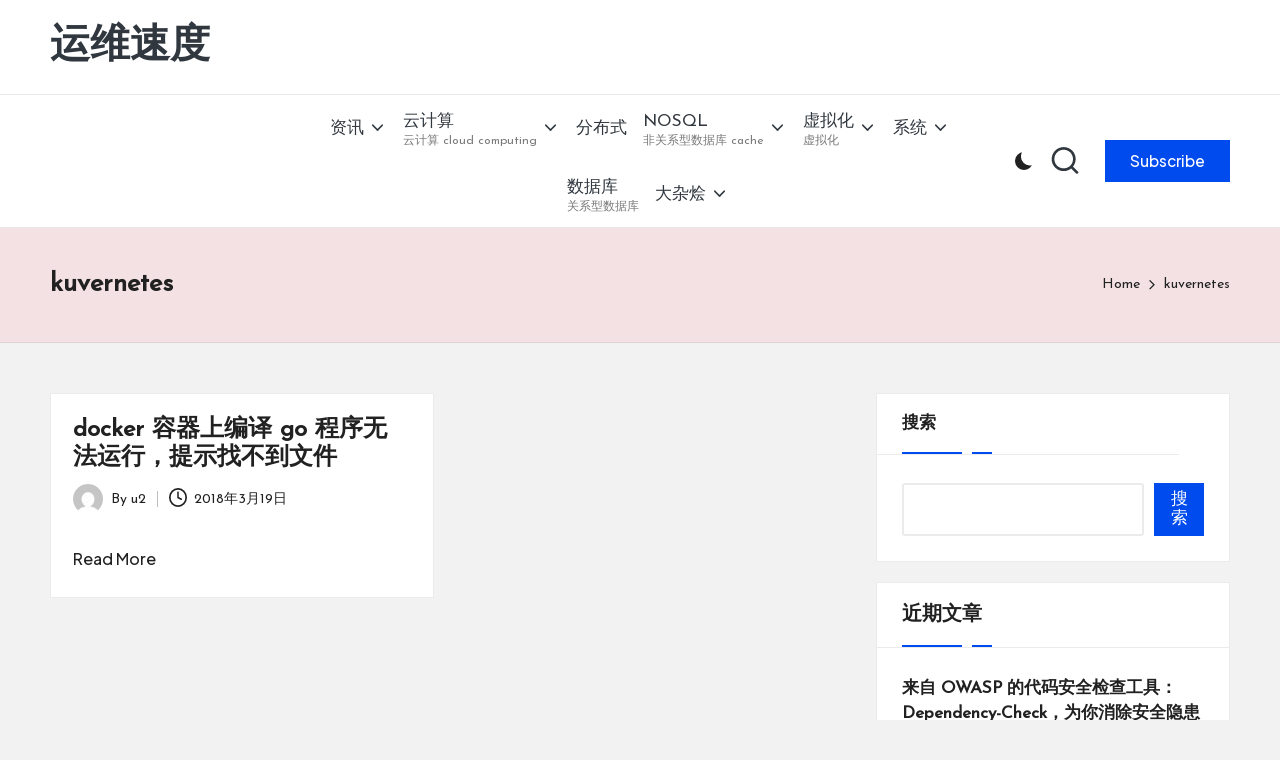

--- FILE ---
content_type: text/html; charset=UTF-8
request_url: https://sudops.com/tag/kuvernetes
body_size: 12201
content:

<!DOCTYPE html>
<html lang="zh-CN" itemscope itemtype="http://schema.org/Article" >
<head>
	<meta charset="UTF-8">
	<link rel="profile" href="http://gmpg.org/xfn/11">
	<title>kuvernetes &#8211; 运维速度</title>
<meta name='robots' content='max-image-preview:large' />
<meta name="viewport" content="width=device-width, initial-scale=1"><link rel='dns-prefetch' href='//fonts.googleapis.com' />
<link rel="alternate" type="application/rss+xml" title="运维速度 &raquo; Feed" href="https://sudops.com/feed" />
<link rel="alternate" type="application/rss+xml" title="运维速度 &raquo; 评论Feed" href="https://sudops.com/comments/feed" />
<link rel="alternate" type="application/rss+xml" title="运维速度 &raquo; kuvernetes标签Feed" href="https://sudops.com/tag/kuvernetes/feed" />
<script>
window._wpemojiSettings = {"baseUrl":"https:\/\/s.w.org\/images\/core\/emoji\/14.0.0\/72x72\/","ext":".png","svgUrl":"https:\/\/s.w.org\/images\/core\/emoji\/14.0.0\/svg\/","svgExt":".svg","source":{"concatemoji":"https:\/\/sudops.com\/wp-includes\/js\/wp-emoji-release.min.js?ver=6.4.2"}};
/*! This file is auto-generated */
!function(i,n){var o,s,e;function c(e){try{var t={supportTests:e,timestamp:(new Date).valueOf()};sessionStorage.setItem(o,JSON.stringify(t))}catch(e){}}function p(e,t,n){e.clearRect(0,0,e.canvas.width,e.canvas.height),e.fillText(t,0,0);var t=new Uint32Array(e.getImageData(0,0,e.canvas.width,e.canvas.height).data),r=(e.clearRect(0,0,e.canvas.width,e.canvas.height),e.fillText(n,0,0),new Uint32Array(e.getImageData(0,0,e.canvas.width,e.canvas.height).data));return t.every(function(e,t){return e===r[t]})}function u(e,t,n){switch(t){case"flag":return n(e,"\ud83c\udff3\ufe0f\u200d\u26a7\ufe0f","\ud83c\udff3\ufe0f\u200b\u26a7\ufe0f")?!1:!n(e,"\ud83c\uddfa\ud83c\uddf3","\ud83c\uddfa\u200b\ud83c\uddf3")&&!n(e,"\ud83c\udff4\udb40\udc67\udb40\udc62\udb40\udc65\udb40\udc6e\udb40\udc67\udb40\udc7f","\ud83c\udff4\u200b\udb40\udc67\u200b\udb40\udc62\u200b\udb40\udc65\u200b\udb40\udc6e\u200b\udb40\udc67\u200b\udb40\udc7f");case"emoji":return!n(e,"\ud83e\udef1\ud83c\udffb\u200d\ud83e\udef2\ud83c\udfff","\ud83e\udef1\ud83c\udffb\u200b\ud83e\udef2\ud83c\udfff")}return!1}function f(e,t,n){var r="undefined"!=typeof WorkerGlobalScope&&self instanceof WorkerGlobalScope?new OffscreenCanvas(300,150):i.createElement("canvas"),a=r.getContext("2d",{willReadFrequently:!0}),o=(a.textBaseline="top",a.font="600 32px Arial",{});return e.forEach(function(e){o[e]=t(a,e,n)}),o}function t(e){var t=i.createElement("script");t.src=e,t.defer=!0,i.head.appendChild(t)}"undefined"!=typeof Promise&&(o="wpEmojiSettingsSupports",s=["flag","emoji"],n.supports={everything:!0,everythingExceptFlag:!0},e=new Promise(function(e){i.addEventListener("DOMContentLoaded",e,{once:!0})}),new Promise(function(t){var n=function(){try{var e=JSON.parse(sessionStorage.getItem(o));if("object"==typeof e&&"number"==typeof e.timestamp&&(new Date).valueOf()<e.timestamp+604800&&"object"==typeof e.supportTests)return e.supportTests}catch(e){}return null}();if(!n){if("undefined"!=typeof Worker&&"undefined"!=typeof OffscreenCanvas&&"undefined"!=typeof URL&&URL.createObjectURL&&"undefined"!=typeof Blob)try{var e="postMessage("+f.toString()+"("+[JSON.stringify(s),u.toString(),p.toString()].join(",")+"));",r=new Blob([e],{type:"text/javascript"}),a=new Worker(URL.createObjectURL(r),{name:"wpTestEmojiSupports"});return void(a.onmessage=function(e){c(n=e.data),a.terminate(),t(n)})}catch(e){}c(n=f(s,u,p))}t(n)}).then(function(e){for(var t in e)n.supports[t]=e[t],n.supports.everything=n.supports.everything&&n.supports[t],"flag"!==t&&(n.supports.everythingExceptFlag=n.supports.everythingExceptFlag&&n.supports[t]);n.supports.everythingExceptFlag=n.supports.everythingExceptFlag&&!n.supports.flag,n.DOMReady=!1,n.readyCallback=function(){n.DOMReady=!0}}).then(function(){return e}).then(function(){var e;n.supports.everything||(n.readyCallback(),(e=n.source||{}).concatemoji?t(e.concatemoji):e.wpemoji&&e.twemoji&&(t(e.twemoji),t(e.wpemoji)))}))}((window,document),window._wpemojiSettings);
</script>
<style id='wp-emoji-styles-inline-css'>

	img.wp-smiley, img.emoji {
		display: inline !important;
		border: none !important;
		box-shadow: none !important;
		height: 1em !important;
		width: 1em !important;
		margin: 0 0.07em !important;
		vertical-align: -0.1em !important;
		background: none !important;
		padding: 0 !important;
	}
</style>
<link rel='stylesheet' id='wp-block-library-css' href='https://sudops.com/wp-includes/css/dist/block-library/style.min.css?ver=6.4.2' media='all' />
<style id='wp-block-library-theme-inline-css'>
.wp-block-audio figcaption{color:#555;font-size:13px;text-align:center}.is-dark-theme .wp-block-audio figcaption{color:hsla(0,0%,100%,.65)}.wp-block-audio{margin:0 0 1em}.wp-block-code{border:1px solid #ccc;border-radius:4px;font-family:Menlo,Consolas,monaco,monospace;padding:.8em 1em}.wp-block-embed figcaption{color:#555;font-size:13px;text-align:center}.is-dark-theme .wp-block-embed figcaption{color:hsla(0,0%,100%,.65)}.wp-block-embed{margin:0 0 1em}.blocks-gallery-caption{color:#555;font-size:13px;text-align:center}.is-dark-theme .blocks-gallery-caption{color:hsla(0,0%,100%,.65)}.wp-block-image figcaption{color:#555;font-size:13px;text-align:center}.is-dark-theme .wp-block-image figcaption{color:hsla(0,0%,100%,.65)}.wp-block-image{margin:0 0 1em}.wp-block-pullquote{border-bottom:4px solid;border-top:4px solid;color:currentColor;margin-bottom:1.75em}.wp-block-pullquote cite,.wp-block-pullquote footer,.wp-block-pullquote__citation{color:currentColor;font-size:.8125em;font-style:normal;text-transform:uppercase}.wp-block-quote{border-left:.25em solid;margin:0 0 1.75em;padding-left:1em}.wp-block-quote cite,.wp-block-quote footer{color:currentColor;font-size:.8125em;font-style:normal;position:relative}.wp-block-quote.has-text-align-right{border-left:none;border-right:.25em solid;padding-left:0;padding-right:1em}.wp-block-quote.has-text-align-center{border:none;padding-left:0}.wp-block-quote.is-large,.wp-block-quote.is-style-large,.wp-block-quote.is-style-plain{border:none}.wp-block-search .wp-block-search__label{font-weight:700}.wp-block-search__button{border:1px solid #ccc;padding:.375em .625em}:where(.wp-block-group.has-background){padding:1.25em 2.375em}.wp-block-separator.has-css-opacity{opacity:.4}.wp-block-separator{border:none;border-bottom:2px solid;margin-left:auto;margin-right:auto}.wp-block-separator.has-alpha-channel-opacity{opacity:1}.wp-block-separator:not(.is-style-wide):not(.is-style-dots){width:100px}.wp-block-separator.has-background:not(.is-style-dots){border-bottom:none;height:1px}.wp-block-separator.has-background:not(.is-style-wide):not(.is-style-dots){height:2px}.wp-block-table{margin:0 0 1em}.wp-block-table td,.wp-block-table th{word-break:normal}.wp-block-table figcaption{color:#555;font-size:13px;text-align:center}.is-dark-theme .wp-block-table figcaption{color:hsla(0,0%,100%,.65)}.wp-block-video figcaption{color:#555;font-size:13px;text-align:center}.is-dark-theme .wp-block-video figcaption{color:hsla(0,0%,100%,.65)}.wp-block-video{margin:0 0 1em}.wp-block-template-part.has-background{margin-bottom:0;margin-top:0;padding:1.25em 2.375em}
</style>
<style id='classic-theme-styles-inline-css'>
/*! This file is auto-generated */
.wp-block-button__link{color:#fff;background-color:#32373c;border-radius:9999px;box-shadow:none;text-decoration:none;padding:calc(.667em + 2px) calc(1.333em + 2px);font-size:1.125em}.wp-block-file__button{background:#32373c;color:#fff;text-decoration:none}
</style>
<style id='global-styles-inline-css'>
body{--wp--preset--color--black: #000000;--wp--preset--color--cyan-bluish-gray: #abb8c3;--wp--preset--color--white: #ffffff;--wp--preset--color--pale-pink: #f78da7;--wp--preset--color--vivid-red: #cf2e2e;--wp--preset--color--luminous-vivid-orange: #ff6900;--wp--preset--color--luminous-vivid-amber: #fcb900;--wp--preset--color--light-green-cyan: #7bdcb5;--wp--preset--color--vivid-green-cyan: #00d084;--wp--preset--color--pale-cyan-blue: #8ed1fc;--wp--preset--color--vivid-cyan-blue: #0693e3;--wp--preset--color--vivid-purple: #9b51e0;--wp--preset--gradient--vivid-cyan-blue-to-vivid-purple: linear-gradient(135deg,rgba(6,147,227,1) 0%,rgb(155,81,224) 100%);--wp--preset--gradient--light-green-cyan-to-vivid-green-cyan: linear-gradient(135deg,rgb(122,220,180) 0%,rgb(0,208,130) 100%);--wp--preset--gradient--luminous-vivid-amber-to-luminous-vivid-orange: linear-gradient(135deg,rgba(252,185,0,1) 0%,rgba(255,105,0,1) 100%);--wp--preset--gradient--luminous-vivid-orange-to-vivid-red: linear-gradient(135deg,rgba(255,105,0,1) 0%,rgb(207,46,46) 100%);--wp--preset--gradient--very-light-gray-to-cyan-bluish-gray: linear-gradient(135deg,rgb(238,238,238) 0%,rgb(169,184,195) 100%);--wp--preset--gradient--cool-to-warm-spectrum: linear-gradient(135deg,rgb(74,234,220) 0%,rgb(151,120,209) 20%,rgb(207,42,186) 40%,rgb(238,44,130) 60%,rgb(251,105,98) 80%,rgb(254,248,76) 100%);--wp--preset--gradient--blush-light-purple: linear-gradient(135deg,rgb(255,206,236) 0%,rgb(152,150,240) 100%);--wp--preset--gradient--blush-bordeaux: linear-gradient(135deg,rgb(254,205,165) 0%,rgb(254,45,45) 50%,rgb(107,0,62) 100%);--wp--preset--gradient--luminous-dusk: linear-gradient(135deg,rgb(255,203,112) 0%,rgb(199,81,192) 50%,rgb(65,88,208) 100%);--wp--preset--gradient--pale-ocean: linear-gradient(135deg,rgb(255,245,203) 0%,rgb(182,227,212) 50%,rgb(51,167,181) 100%);--wp--preset--gradient--electric-grass: linear-gradient(135deg,rgb(202,248,128) 0%,rgb(113,206,126) 100%);--wp--preset--gradient--midnight: linear-gradient(135deg,rgb(2,3,129) 0%,rgb(40,116,252) 100%);--wp--preset--font-size--small: 13px;--wp--preset--font-size--medium: 20px;--wp--preset--font-size--large: 36px;--wp--preset--font-size--x-large: 42px;--wp--preset--spacing--20: 0.44rem;--wp--preset--spacing--30: 0.67rem;--wp--preset--spacing--40: 1rem;--wp--preset--spacing--50: 1.5rem;--wp--preset--spacing--60: 2.25rem;--wp--preset--spacing--70: 3.38rem;--wp--preset--spacing--80: 5.06rem;--wp--preset--shadow--natural: 6px 6px 9px rgba(0, 0, 0, 0.2);--wp--preset--shadow--deep: 12px 12px 50px rgba(0, 0, 0, 0.4);--wp--preset--shadow--sharp: 6px 6px 0px rgba(0, 0, 0, 0.2);--wp--preset--shadow--outlined: 6px 6px 0px -3px rgba(255, 255, 255, 1), 6px 6px rgba(0, 0, 0, 1);--wp--preset--shadow--crisp: 6px 6px 0px rgba(0, 0, 0, 1);}:where(.is-layout-flex){gap: 0.5em;}:where(.is-layout-grid){gap: 0.5em;}body .is-layout-flow > .alignleft{float: left;margin-inline-start: 0;margin-inline-end: 2em;}body .is-layout-flow > .alignright{float: right;margin-inline-start: 2em;margin-inline-end: 0;}body .is-layout-flow > .aligncenter{margin-left: auto !important;margin-right: auto !important;}body .is-layout-constrained > .alignleft{float: left;margin-inline-start: 0;margin-inline-end: 2em;}body .is-layout-constrained > .alignright{float: right;margin-inline-start: 2em;margin-inline-end: 0;}body .is-layout-constrained > .aligncenter{margin-left: auto !important;margin-right: auto !important;}body .is-layout-constrained > :where(:not(.alignleft):not(.alignright):not(.alignfull)){max-width: var(--wp--style--global--content-size);margin-left: auto !important;margin-right: auto !important;}body .is-layout-constrained > .alignwide{max-width: var(--wp--style--global--wide-size);}body .is-layout-flex{display: flex;}body .is-layout-flex{flex-wrap: wrap;align-items: center;}body .is-layout-flex > *{margin: 0;}body .is-layout-grid{display: grid;}body .is-layout-grid > *{margin: 0;}:where(.wp-block-columns.is-layout-flex){gap: 2em;}:where(.wp-block-columns.is-layout-grid){gap: 2em;}:where(.wp-block-post-template.is-layout-flex){gap: 1.25em;}:where(.wp-block-post-template.is-layout-grid){gap: 1.25em;}.has-black-color{color: var(--wp--preset--color--black) !important;}.has-cyan-bluish-gray-color{color: var(--wp--preset--color--cyan-bluish-gray) !important;}.has-white-color{color: var(--wp--preset--color--white) !important;}.has-pale-pink-color{color: var(--wp--preset--color--pale-pink) !important;}.has-vivid-red-color{color: var(--wp--preset--color--vivid-red) !important;}.has-luminous-vivid-orange-color{color: var(--wp--preset--color--luminous-vivid-orange) !important;}.has-luminous-vivid-amber-color{color: var(--wp--preset--color--luminous-vivid-amber) !important;}.has-light-green-cyan-color{color: var(--wp--preset--color--light-green-cyan) !important;}.has-vivid-green-cyan-color{color: var(--wp--preset--color--vivid-green-cyan) !important;}.has-pale-cyan-blue-color{color: var(--wp--preset--color--pale-cyan-blue) !important;}.has-vivid-cyan-blue-color{color: var(--wp--preset--color--vivid-cyan-blue) !important;}.has-vivid-purple-color{color: var(--wp--preset--color--vivid-purple) !important;}.has-black-background-color{background-color: var(--wp--preset--color--black) !important;}.has-cyan-bluish-gray-background-color{background-color: var(--wp--preset--color--cyan-bluish-gray) !important;}.has-white-background-color{background-color: var(--wp--preset--color--white) !important;}.has-pale-pink-background-color{background-color: var(--wp--preset--color--pale-pink) !important;}.has-vivid-red-background-color{background-color: var(--wp--preset--color--vivid-red) !important;}.has-luminous-vivid-orange-background-color{background-color: var(--wp--preset--color--luminous-vivid-orange) !important;}.has-luminous-vivid-amber-background-color{background-color: var(--wp--preset--color--luminous-vivid-amber) !important;}.has-light-green-cyan-background-color{background-color: var(--wp--preset--color--light-green-cyan) !important;}.has-vivid-green-cyan-background-color{background-color: var(--wp--preset--color--vivid-green-cyan) !important;}.has-pale-cyan-blue-background-color{background-color: var(--wp--preset--color--pale-cyan-blue) !important;}.has-vivid-cyan-blue-background-color{background-color: var(--wp--preset--color--vivid-cyan-blue) !important;}.has-vivid-purple-background-color{background-color: var(--wp--preset--color--vivid-purple) !important;}.has-black-border-color{border-color: var(--wp--preset--color--black) !important;}.has-cyan-bluish-gray-border-color{border-color: var(--wp--preset--color--cyan-bluish-gray) !important;}.has-white-border-color{border-color: var(--wp--preset--color--white) !important;}.has-pale-pink-border-color{border-color: var(--wp--preset--color--pale-pink) !important;}.has-vivid-red-border-color{border-color: var(--wp--preset--color--vivid-red) !important;}.has-luminous-vivid-orange-border-color{border-color: var(--wp--preset--color--luminous-vivid-orange) !important;}.has-luminous-vivid-amber-border-color{border-color: var(--wp--preset--color--luminous-vivid-amber) !important;}.has-light-green-cyan-border-color{border-color: var(--wp--preset--color--light-green-cyan) !important;}.has-vivid-green-cyan-border-color{border-color: var(--wp--preset--color--vivid-green-cyan) !important;}.has-pale-cyan-blue-border-color{border-color: var(--wp--preset--color--pale-cyan-blue) !important;}.has-vivid-cyan-blue-border-color{border-color: var(--wp--preset--color--vivid-cyan-blue) !important;}.has-vivid-purple-border-color{border-color: var(--wp--preset--color--vivid-purple) !important;}.has-vivid-cyan-blue-to-vivid-purple-gradient-background{background: var(--wp--preset--gradient--vivid-cyan-blue-to-vivid-purple) !important;}.has-light-green-cyan-to-vivid-green-cyan-gradient-background{background: var(--wp--preset--gradient--light-green-cyan-to-vivid-green-cyan) !important;}.has-luminous-vivid-amber-to-luminous-vivid-orange-gradient-background{background: var(--wp--preset--gradient--luminous-vivid-amber-to-luminous-vivid-orange) !important;}.has-luminous-vivid-orange-to-vivid-red-gradient-background{background: var(--wp--preset--gradient--luminous-vivid-orange-to-vivid-red) !important;}.has-very-light-gray-to-cyan-bluish-gray-gradient-background{background: var(--wp--preset--gradient--very-light-gray-to-cyan-bluish-gray) !important;}.has-cool-to-warm-spectrum-gradient-background{background: var(--wp--preset--gradient--cool-to-warm-spectrum) !important;}.has-blush-light-purple-gradient-background{background: var(--wp--preset--gradient--blush-light-purple) !important;}.has-blush-bordeaux-gradient-background{background: var(--wp--preset--gradient--blush-bordeaux) !important;}.has-luminous-dusk-gradient-background{background: var(--wp--preset--gradient--luminous-dusk) !important;}.has-pale-ocean-gradient-background{background: var(--wp--preset--gradient--pale-ocean) !important;}.has-electric-grass-gradient-background{background: var(--wp--preset--gradient--electric-grass) !important;}.has-midnight-gradient-background{background: var(--wp--preset--gradient--midnight) !important;}.has-small-font-size{font-size: var(--wp--preset--font-size--small) !important;}.has-medium-font-size{font-size: var(--wp--preset--font-size--medium) !important;}.has-large-font-size{font-size: var(--wp--preset--font-size--large) !important;}.has-x-large-font-size{font-size: var(--wp--preset--font-size--x-large) !important;}
.wp-block-navigation a:where(:not(.wp-element-button)){color: inherit;}
:where(.wp-block-post-template.is-layout-flex){gap: 1.25em;}:where(.wp-block-post-template.is-layout-grid){gap: 1.25em;}
:where(.wp-block-columns.is-layout-flex){gap: 2em;}:where(.wp-block-columns.is-layout-grid){gap: 2em;}
.wp-block-pullquote{font-size: 1.5em;line-height: 1.6;}
</style>
<link rel='stylesheet' id='FontAwesome-css' href='https://sudops.com/wp-content/themes/bloglo/assets/css/all.min.css?ver=5.15.4' media='all' />
<link rel='stylesheet' id='bloglo-styles-css' href='https://sudops.com/wp-content/themes/bloglo/assets/css/style.min.css?ver=1.1.22' media='all' />
<link rel='stylesheet' id='bloglo-google-fonts-css' href='//fonts.googleapis.com/css?family=Josefin+Sans%3A400%7CPlayfair+Display%3A400%2C400i%7CPlus+Jakarta+Sans%3A500&#038;display=swap&#038;subsets=latin&#038;ver=1.1.22' media='' />
<link rel='stylesheet' id='bloglo-dynamic-styles-css' href='https://sudops.com/wp-content/uploads/bloglo/dynamic-styles.css?ver=1769116629' media='all' />
<!--[if IE]>
<script src="https://sudops.com/wp-content/themes/bloglo/assets/js/vendors/flexibility.min.js?ver=1.1.22" id="bloglo-flexibility-js"></script>
<script id="bloglo-flexibility-js-after">
flexibility(document.documentElement);
</script>
<![endif]-->
<script src="https://sudops.com/wp-includes/js/jquery/jquery.min.js?ver=3.7.1" id="jquery-core-js"></script>
<script src="https://sudops.com/wp-includes/js/jquery/jquery-migrate.min.js?ver=3.4.1" id="jquery-migrate-js"></script>
<link rel="https://api.w.org/" href="https://sudops.com/wp-json/" /><link rel="alternate" type="application/json" href="https://sudops.com/wp-json/wp/v2/tags/123" /><link rel="EditURI" type="application/rsd+xml" title="RSD" href="https://sudops.com/xmlrpc.php?rsd" />
<meta name="generator" content="WordPress 6.4.2" />
<meta name="theme-color" content="#004bed"></head>

<body class="archive tag tag-kuvernetes tag-123 wp-embed-responsive bloglo-layout__fw-contained bloglo-layout__boxed-separated bloglo-layout-shadow bloglo-header-layout-4 bloglo-menu-animation-underline bloglo-header__separators-none bloglo-blog-masonry bloglo-page-title-align-left bloglo-has-sidebar bloglo-sticky-sidebar bloglo-sidebar-style-3 bloglo-sidebar-position__right-sidebar bloglo-sidebar-r__after-content entry-media-hover-style-1 bloglo-copyright-layout-1 is-section-heading-init-s1 is-footer-heading-init-s0 bloglo-input-supported validate-comment-form bloglo-menu-accessibility">


<div id="page" class="hfeed site">
	<a class="skip-link screen-reader-text" href="#main">Skip to content</a>

	
	
	<header id="masthead" class="site-header" role="banner" itemtype="https://schema.org/WPHeader" itemscope="itemscope">
		<div id="bloglo-header" >
		<div id="bloglo-header-inner">
		
<div class="bloglo-header-container">
	<div class="bloglo-logo-container">
		<div class="bloglo-container">

			
<div class="bloglo-logo bloglo-header-element" itemtype="https://schema.org/Organization" itemscope="itemscope">
	<div class="logo-inner"><span class="site-title" itemprop="name">
					<a href="https://sudops.com/" rel="home" itemprop="url">
						运维速度
					</a>
				</span></div></div><!-- END .bloglo-logo -->

			
			<div class="bloglo-header-widgets bloglo-header-element bloglo-widget-location-right"><div class="bloglo-header-widget__darkmode bloglo-header-widget bloglo-hide-mobile-tablet"><div class="bloglo-widget-wrapper"><label class="bloglo-darkmode" for="lightdarkswitch" tabindex="0"><input type="checkbox" id="lightdarkswitch" /><div class="bloglo-darkmode-toogle"></div></label></div></div><!-- END .bloglo-header-widget --><div class="bloglo-header-widget__search bloglo-header-widget bloglo-hide-mobile-tablet"><div class="bloglo-widget-wrapper">
<div aria-haspopup="true">
	<a href="#" class="bloglo-search">
		<svg class="bloglo-icon" aria-label="Search" xmlns="http://www.w3.org/2000/svg" width="32" height="32" viewBox="0 0 32 32"><path d="M28.962 26.499l-4.938-4.938c1.602-2.002 2.669-4.671 2.669-7.474 0-6.673-5.339-12.012-12.012-12.012S2.669 7.414 2.669 14.087a11.962 11.962 0 0012.012 12.012c2.803 0 5.472-.934 7.474-2.669l4.938 4.938c.267.267.667.4.934.4s.667-.133.934-.4a1.29 1.29 0 000-1.868zM5.339 14.087c0-5.205 4.137-9.342 9.342-9.342s9.342 4.137 9.342 9.342c0 2.536-1.068 4.938-2.669 6.54-1.735 1.735-4.004 2.669-6.54 2.669-5.339.133-9.476-4.004-9.476-9.209z" /></svg>	</a><!-- END .bloglo-search -->

	<div class="bloglo-search-simple bloglo-search-container dropdown-item">
		<form role="search" aria-label="Site Search" method="get" class="bloglo-search-form" action="https://sudops.com/">

			<label class="bloglo-form-label">
				<span class="screen-reader-text">Search for:</span>
				<input type="search" class="bloglo-input-search" placeholder="Search" value="" name="s" autocomplete="off">
			</label><!-- END .bloglo-form-label -->

			
			<button type="submit" class="bloglo-animate-arrow right-arrow" aria-hidden="true" role="button" tabindex="0">
				<svg xmlns="http://www.w3.org/2000/svg" viewBox="0 0 25 18"><path class="arrow-handle" d="M2.511 9.007l7.185-7.221c.407-.409.407-1.071 0-1.48s-1.068-.409-1.476 0L.306 8.259a1.049 1.049 0 000 1.481l7.914 7.952c.407.408 1.068.408 1.476 0s.407-1.07 0-1.479L2.511 9.007z"></path><path class="arrow-bar" fill-rule="evenodd" clip-rule="evenodd" d="M1 8h28.001a1.001 1.001 0 010 2H1a1 1 0 110-2z"></path></svg>
			</button>			<button type="button" class="bloglo-search-close" aria-hidden="true" role="button">
				<svg aria-hidden="true" xmlns="http://www.w3.org/2000/svg" width="16" height="16" viewBox="0 0 16 16"><path d="M6.852 7.649L.399 1.195 1.445.149l6.454 6.453L14.352.149l1.047 1.046-6.454 6.454 6.454 6.453-1.047 1.047-6.453-6.454-6.454 6.454-1.046-1.047z" fill="currentColor" fill-rule="evenodd"></path></svg>
			</button>

		</form>
	</div><!-- END .bloglo-search-simple -->
</div>
</div></div><!-- END .bloglo-header-widget --><div class="bloglo-header-widget__button bloglo-header-widget bloglo-hide-mobile-tablet"><div class="bloglo-widget-wrapper"><a href="#" class="btn-small bloglo-btn" target="_blank" rel="noopener noreferrer" role="button"><span>Subscribe</span></a></div></div><!-- END .bloglo-header-widget --></div><!-- END .bloglo-header-widgets -->
			<span class="bloglo-header-element bloglo-mobile-nav">
						<button class="bloglo-hamburger hamburger--spin bloglo-hamburger-bloglo-primary-nav" aria-label="Menu" aria-controls="bloglo-primary-nav" type="button">

			
			<span class="hamburger-box">
				<span class="hamburger-inner"></span>
			</span>

		</button>
						
<nav class="site-navigation main-navigation bloglo-primary-nav bloglo-nav bloglo-header-element" role="navigation" itemtype="https://schema.org/SiteNavigationElement" itemscope="itemscope" aria-label="Site Navigation">

<ul id="bloglo-primary-nav" class="menu"><li id="menu-item-1230" class="menu-item menu-item-type-taxonomy menu-item-object-category menu-item-has-children menu-item-1230"><a title="
						" href="https://sudops.com/category/techinfo"><span>资讯</span><svg class="bloglo-icon" xmlns="http://www.w3.org/2000/svg" width="32" height="32" viewBox="0 0 32 32"><path d="M24.958 10.483a1.29 1.29 0 00-1.868 0l-7.074 7.074-7.074-7.074c-.534-.534-1.335-.534-1.868 0s-.534 1.335 0 1.868l8.008 8.008c.267.267.667.4.934.4s.667-.133.934-.4l8.008-8.008a1.29 1.29 0 000-1.868z" /></svg></a><button type="button" class="bloglo-mobile-toggen"><svg class="bloglo-icon" xmlns="http://www.w3.org/2000/svg" width="32" height="32" viewBox="0 0 32 32"><path d="M24.958 10.483a1.29 1.29 0 00-1.868 0l-7.074 7.074-7.074-7.074c-.534-.534-1.335-.534-1.868 0s-.534 1.335 0 1.868l8.008 8.008c.267.267.667.4.934.4s.667-.133.934-.4l8.008-8.008a1.29 1.29 0 000-1.868z" /></svg></button>
<ul class="sub-menu">
	<li id="menu-item-1231" class="menu-item menu-item-type-taxonomy menu-item-object-category menu-item-1231"><a title="
						" href="https://sudops.com/category/techinfo/it"><span>IT厂商</span></a></li>
	<li id="menu-item-1232" class="menu-item menu-item-type-taxonomy menu-item-object-category menu-item-1232"><a title="
						" href="https://sudops.com/category/techinfo/internet"><span>互联网</span></a></li>
	<li id="menu-item-1233" class="menu-item menu-item-type-taxonomy menu-item-object-category menu-item-1233"><a title="
						" href="https://sudops.com/category/techinfo/mobile"><span>移动互联</span></a></li>
</ul>
</li>
<li id="menu-item-1206" class="menu-item menu-item-type-taxonomy menu-item-object-category menu-item-has-children menu-item-1206"><a title="
						" href="https://sudops.com/category/cloud"><span>云计算<span class="description">云计算 cloud computing</span></span><svg class="bloglo-icon" xmlns="http://www.w3.org/2000/svg" width="32" height="32" viewBox="0 0 32 32"><path d="M24.958 10.483a1.29 1.29 0 00-1.868 0l-7.074 7.074-7.074-7.074c-.534-.534-1.335-.534-1.868 0s-.534 1.335 0 1.868l8.008 8.008c.267.267.667.4.934.4s.667-.133.934-.4l8.008-8.008a1.29 1.29 0 000-1.868z" /></svg></a><button type="button" class="bloglo-mobile-toggen"><svg class="bloglo-icon" xmlns="http://www.w3.org/2000/svg" width="32" height="32" viewBox="0 0 32 32"><path d="M24.958 10.483a1.29 1.29 0 00-1.868 0l-7.074 7.074-7.074-7.074c-.534-.534-1.335-.534-1.868 0s-.534 1.335 0 1.868l8.008 8.008c.267.267.667.4.934.4s.667-.133.934-.4l8.008-8.008a1.29 1.29 0 000-1.868z" /></svg></button>
<ul class="sub-menu">
	<li id="menu-item-1224" class="menu-item menu-item-type-taxonomy menu-item-object-category menu-item-1224"><a title="
						" href="https://sudops.com/category/network"><span>网络</span></a></li>
	<li id="menu-item-1208" class="menu-item menu-item-type-taxonomy menu-item-object-category menu-item-1208"><a title="
						" href="https://sudops.com/category/storage"><span>存储</span></a></li>
</ul>
</li>
<li id="menu-item-1207" class="menu-item menu-item-type-taxonomy menu-item-object-category menu-item-1207"><a title="
						" href="https://sudops.com/category/distribute"><span>分布式</span></a></li>
<li id="menu-item-1201" class="menu-item menu-item-type-taxonomy menu-item-object-category menu-item-has-children menu-item-1201"><a title="
						" href="https://sudops.com/category/nosql"><span>NOSQL<span class="description">非关系型数据库 cache</span></span><svg class="bloglo-icon" xmlns="http://www.w3.org/2000/svg" width="32" height="32" viewBox="0 0 32 32"><path d="M24.958 10.483a1.29 1.29 0 00-1.868 0l-7.074 7.074-7.074-7.074c-.534-.534-1.335-.534-1.868 0s-.534 1.335 0 1.868l8.008 8.008c.267.267.667.4.934.4s.667-.133.934-.4l8.008-8.008a1.29 1.29 0 000-1.868z" /></svg></a><button type="button" class="bloglo-mobile-toggen"><svg class="bloglo-icon" xmlns="http://www.w3.org/2000/svg" width="32" height="32" viewBox="0 0 32 32"><path d="M24.958 10.483a1.29 1.29 0 00-1.868 0l-7.074 7.074-7.074-7.074c-.534-.534-1.335-.534-1.868 0s-.534 1.335 0 1.868l8.008 8.008c.267.267.667.4.934.4s.667-.133.934-.4l8.008-8.008a1.29 1.29 0 000-1.868z" /></svg></button>
<ul class="sub-menu">
	<li id="menu-item-1202" class="menu-item menu-item-type-taxonomy menu-item-object-category menu-item-1202"><a title="
						" href="https://sudops.com/category/nosql/cassandra"><span>cassandra<span class="description">cassandra</span></span></a></li>
	<li id="menu-item-1203" class="menu-item menu-item-type-taxonomy menu-item-object-category menu-item-1203"><a title="
						" href="https://sudops.com/category/nosql/hbase"><span>hbase</span></a></li>
	<li id="menu-item-1204" class="menu-item menu-item-type-taxonomy menu-item-object-category menu-item-1204"><a title="
						" href="https://sudops.com/category/nosql/memcache"><span>memcache<span class="description">memcache</span></span></a></li>
	<li id="menu-item-1205" class="menu-item menu-item-type-taxonomy menu-item-object-category menu-item-1205"><a title="
						" href="https://sudops.com/category/nosql/mongodb"><span>mongodb</span></a></li>
	<li id="menu-item-1216" class="menu-item menu-item-type-taxonomy menu-item-object-category menu-item-1216"><a title="
						" href="https://sudops.com/category/nosql/redis"><span>redis<span class="description">redis</span></span></a></li>
</ul>
</li>
<li id="menu-item-1225" class="menu-item menu-item-type-taxonomy menu-item-object-category menu-item-has-children menu-item-1225"><a title="
						" href="https://sudops.com/category/virtualization"><span>虚拟化<span class="description">虚拟化</span></span><svg class="bloglo-icon" xmlns="http://www.w3.org/2000/svg" width="32" height="32" viewBox="0 0 32 32"><path d="M24.958 10.483a1.29 1.29 0 00-1.868 0l-7.074 7.074-7.074-7.074c-.534-.534-1.335-.534-1.868 0s-.534 1.335 0 1.868l8.008 8.008c.267.267.667.4.934.4s.667-.133.934-.4l8.008-8.008a1.29 1.29 0 000-1.868z" /></svg></a><button type="button" class="bloglo-mobile-toggen"><svg class="bloglo-icon" xmlns="http://www.w3.org/2000/svg" width="32" height="32" viewBox="0 0 32 32"><path d="M24.958 10.483a1.29 1.29 0 00-1.868 0l-7.074 7.074-7.074-7.074c-.534-.534-1.335-.534-1.868 0s-.534 1.335 0 1.868l8.008 8.008c.267.267.667.4.934.4s.667-.133.934-.4l8.008-8.008a1.29 1.29 0 000-1.868z" /></svg></button>
<ul class="sub-menu">
	<li id="menu-item-1226" class="menu-item menu-item-type-taxonomy menu-item-object-category menu-item-1226"><a title="
						" href="https://sudops.com/category/virtualization/kvm"><span>kvm</span></a></li>
	<li id="menu-item-1227" class="menu-item menu-item-type-taxonomy menu-item-object-category menu-item-1227"><a title="
						" href="https://sudops.com/category/virtualization/vmware"><span>vmware</span></a></li>
	<li id="menu-item-1228" class="menu-item menu-item-type-taxonomy menu-item-object-category menu-item-1228"><a title="
						" href="https://sudops.com/category/virtualization/xen"><span>xen<span class="description">xen</span></span></a></li>
</ul>
</li>
<li id="menu-item-1219" class="menu-item menu-item-type-taxonomy menu-item-object-category menu-item-has-children menu-item-1219"><a title="
						" href="https://sudops.com/category/system"><span>系统</span><svg class="bloglo-icon" xmlns="http://www.w3.org/2000/svg" width="32" height="32" viewBox="0 0 32 32"><path d="M24.958 10.483a1.29 1.29 0 00-1.868 0l-7.074 7.074-7.074-7.074c-.534-.534-1.335-.534-1.868 0s-.534 1.335 0 1.868l8.008 8.008c.267.267.667.4.934.4s.667-.133.934-.4l8.008-8.008a1.29 1.29 0 000-1.868z" /></svg></a><button type="button" class="bloglo-mobile-toggen"><svg class="bloglo-icon" xmlns="http://www.w3.org/2000/svg" width="32" height="32" viewBox="0 0 32 32"><path d="M24.958 10.483a1.29 1.29 0 00-1.868 0l-7.074 7.074-7.074-7.074c-.534-.534-1.335-.534-1.868 0s-.534 1.335 0 1.868l8.008 8.008c.267.267.667.4.934.4s.667-.133.934-.4l8.008-8.008a1.29 1.29 0 000-1.868z" /></svg></button>
<ul class="sub-menu">
	<li id="menu-item-1220" class="menu-item menu-item-type-taxonomy menu-item-object-category menu-item-1220"><a title="
						" href="https://sudops.com/category/system/linux"><span>linux<span class="description">linux</span></span></a></li>
	<li id="menu-item-1221" class="menu-item menu-item-type-taxonomy menu-item-object-category menu-item-1221"><a title="
						" href="https://sudops.com/category/system/monitor"><span>监控<span class="description">系统监控</span></span></a></li>
	<li id="menu-item-1222" class="menu-item menu-item-type-taxonomy menu-item-object-category menu-item-1222"><a title="
						" href="https://sudops.com/category/system/security"><span>系统安全<span class="description">系统安全</span></span></a></li>
	<li id="menu-item-1223" class="menu-item menu-item-type-taxonomy menu-item-object-category menu-item-1223"><a title="
						" href="https://sudops.com/category/system/tools"><span>系统工具<span class="description">系统工具</span></span></a></li>
</ul>
</li>
<li id="menu-item-1217" class="menu-item menu-item-type-taxonomy menu-item-object-category menu-item-1217"><a title="
						" href="https://sudops.com/category/database"><span>数据库<span class="description">关系型数据库</span></span></a></li>
<li id="menu-item-1218" class="menu-item menu-item-type-taxonomy menu-item-object-category menu-item-has-children menu-item-1218"><a title="
						" href="https://sudops.com/category/others"><span>大杂烩</span><svg class="bloglo-icon" xmlns="http://www.w3.org/2000/svg" width="32" height="32" viewBox="0 0 32 32"><path d="M24.958 10.483a1.29 1.29 0 00-1.868 0l-7.074 7.074-7.074-7.074c-.534-.534-1.335-.534-1.868 0s-.534 1.335 0 1.868l8.008 8.008c.267.267.667.4.934.4s.667-.133.934-.4l8.008-8.008a1.29 1.29 0 000-1.868z" /></svg></a><button type="button" class="bloglo-mobile-toggen"><svg class="bloglo-icon" xmlns="http://www.w3.org/2000/svg" width="32" height="32" viewBox="0 0 32 32"><path d="M24.958 10.483a1.29 1.29 0 00-1.868 0l-7.074 7.074-7.074-7.074c-.534-.534-1.335-.534-1.868 0s-.534 1.335 0 1.868l8.008 8.008c.267.267.667.4.934.4s.667-.133.934-.4l8.008-8.008a1.29 1.29 0 000-1.868z" /></svg></button>
<ul class="sub-menu">
	<li id="menu-item-1234" class="menu-item menu-item-type-taxonomy menu-item-object-category menu-item-1234"><a title="
						" href="https://sudops.com/category/others/ebook"><span>e图书</span></a></li>
	<li id="menu-item-1229" class="menu-item menu-item-type-taxonomy menu-item-object-category menu-item-1229"><a title="
						" href="https://sudops.com/category/others/resource"><span>资源<span class="description">resource</span></span></a></li>
</ul>
</li>
</ul></nav><!-- END .bloglo-nav -->
			</span>

		</div><!-- END .bloglo-container -->
	</div><!-- END .bloglo-logo-container -->

	<div class="bloglo-nav-container">
		<div class="bloglo-container">

			<div class="bloglo-header-widgets bloglo-header-element bloglo-widget-location-left"></div><!-- END .bloglo-header-widgets -->
<nav class="site-navigation main-navigation bloglo-primary-nav bloglo-nav bloglo-header-element" role="navigation" itemtype="https://schema.org/SiteNavigationElement" itemscope="itemscope" aria-label="Site Navigation">

<ul id="bloglo-primary-nav" class="menu"><li class="menu-item menu-item-type-taxonomy menu-item-object-category menu-item-has-children menu-item-1230"><a title="
						" href="https://sudops.com/category/techinfo"><span>资讯</span><svg class="bloglo-icon" xmlns="http://www.w3.org/2000/svg" width="32" height="32" viewBox="0 0 32 32"><path d="M24.958 10.483a1.29 1.29 0 00-1.868 0l-7.074 7.074-7.074-7.074c-.534-.534-1.335-.534-1.868 0s-.534 1.335 0 1.868l8.008 8.008c.267.267.667.4.934.4s.667-.133.934-.4l8.008-8.008a1.29 1.29 0 000-1.868z" /></svg></a><button type="button" class="bloglo-mobile-toggen"><svg class="bloglo-icon" xmlns="http://www.w3.org/2000/svg" width="32" height="32" viewBox="0 0 32 32"><path d="M24.958 10.483a1.29 1.29 0 00-1.868 0l-7.074 7.074-7.074-7.074c-.534-.534-1.335-.534-1.868 0s-.534 1.335 0 1.868l8.008 8.008c.267.267.667.4.934.4s.667-.133.934-.4l8.008-8.008a1.29 1.29 0 000-1.868z" /></svg></button>
<ul class="sub-menu">
	<li class="menu-item menu-item-type-taxonomy menu-item-object-category menu-item-1231"><a title="
						" href="https://sudops.com/category/techinfo/it"><span>IT厂商</span></a></li>
	<li class="menu-item menu-item-type-taxonomy menu-item-object-category menu-item-1232"><a title="
						" href="https://sudops.com/category/techinfo/internet"><span>互联网</span></a></li>
	<li class="menu-item menu-item-type-taxonomy menu-item-object-category menu-item-1233"><a title="
						" href="https://sudops.com/category/techinfo/mobile"><span>移动互联</span></a></li>
</ul>
</li>
<li class="menu-item menu-item-type-taxonomy menu-item-object-category menu-item-has-children menu-item-1206"><a title="
						" href="https://sudops.com/category/cloud"><span>云计算<span class="description">云计算 cloud computing</span></span><svg class="bloglo-icon" xmlns="http://www.w3.org/2000/svg" width="32" height="32" viewBox="0 0 32 32"><path d="M24.958 10.483a1.29 1.29 0 00-1.868 0l-7.074 7.074-7.074-7.074c-.534-.534-1.335-.534-1.868 0s-.534 1.335 0 1.868l8.008 8.008c.267.267.667.4.934.4s.667-.133.934-.4l8.008-8.008a1.29 1.29 0 000-1.868z" /></svg></a><button type="button" class="bloglo-mobile-toggen"><svg class="bloglo-icon" xmlns="http://www.w3.org/2000/svg" width="32" height="32" viewBox="0 0 32 32"><path d="M24.958 10.483a1.29 1.29 0 00-1.868 0l-7.074 7.074-7.074-7.074c-.534-.534-1.335-.534-1.868 0s-.534 1.335 0 1.868l8.008 8.008c.267.267.667.4.934.4s.667-.133.934-.4l8.008-8.008a1.29 1.29 0 000-1.868z" /></svg></button>
<ul class="sub-menu">
	<li class="menu-item menu-item-type-taxonomy menu-item-object-category menu-item-1224"><a title="
						" href="https://sudops.com/category/network"><span>网络</span></a></li>
	<li class="menu-item menu-item-type-taxonomy menu-item-object-category menu-item-1208"><a title="
						" href="https://sudops.com/category/storage"><span>存储</span></a></li>
</ul>
</li>
<li class="menu-item menu-item-type-taxonomy menu-item-object-category menu-item-1207"><a title="
						" href="https://sudops.com/category/distribute"><span>分布式</span></a></li>
<li class="menu-item menu-item-type-taxonomy menu-item-object-category menu-item-has-children menu-item-1201"><a title="
						" href="https://sudops.com/category/nosql"><span>NOSQL<span class="description">非关系型数据库 cache</span></span><svg class="bloglo-icon" xmlns="http://www.w3.org/2000/svg" width="32" height="32" viewBox="0 0 32 32"><path d="M24.958 10.483a1.29 1.29 0 00-1.868 0l-7.074 7.074-7.074-7.074c-.534-.534-1.335-.534-1.868 0s-.534 1.335 0 1.868l8.008 8.008c.267.267.667.4.934.4s.667-.133.934-.4l8.008-8.008a1.29 1.29 0 000-1.868z" /></svg></a><button type="button" class="bloglo-mobile-toggen"><svg class="bloglo-icon" xmlns="http://www.w3.org/2000/svg" width="32" height="32" viewBox="0 0 32 32"><path d="M24.958 10.483a1.29 1.29 0 00-1.868 0l-7.074 7.074-7.074-7.074c-.534-.534-1.335-.534-1.868 0s-.534 1.335 0 1.868l8.008 8.008c.267.267.667.4.934.4s.667-.133.934-.4l8.008-8.008a1.29 1.29 0 000-1.868z" /></svg></button>
<ul class="sub-menu">
	<li class="menu-item menu-item-type-taxonomy menu-item-object-category menu-item-1202"><a title="
						" href="https://sudops.com/category/nosql/cassandra"><span>cassandra<span class="description">cassandra</span></span></a></li>
	<li class="menu-item menu-item-type-taxonomy menu-item-object-category menu-item-1203"><a title="
						" href="https://sudops.com/category/nosql/hbase"><span>hbase</span></a></li>
	<li class="menu-item menu-item-type-taxonomy menu-item-object-category menu-item-1204"><a title="
						" href="https://sudops.com/category/nosql/memcache"><span>memcache<span class="description">memcache</span></span></a></li>
	<li class="menu-item menu-item-type-taxonomy menu-item-object-category menu-item-1205"><a title="
						" href="https://sudops.com/category/nosql/mongodb"><span>mongodb</span></a></li>
	<li class="menu-item menu-item-type-taxonomy menu-item-object-category menu-item-1216"><a title="
						" href="https://sudops.com/category/nosql/redis"><span>redis<span class="description">redis</span></span></a></li>
</ul>
</li>
<li class="menu-item menu-item-type-taxonomy menu-item-object-category menu-item-has-children menu-item-1225"><a title="
						" href="https://sudops.com/category/virtualization"><span>虚拟化<span class="description">虚拟化</span></span><svg class="bloglo-icon" xmlns="http://www.w3.org/2000/svg" width="32" height="32" viewBox="0 0 32 32"><path d="M24.958 10.483a1.29 1.29 0 00-1.868 0l-7.074 7.074-7.074-7.074c-.534-.534-1.335-.534-1.868 0s-.534 1.335 0 1.868l8.008 8.008c.267.267.667.4.934.4s.667-.133.934-.4l8.008-8.008a1.29 1.29 0 000-1.868z" /></svg></a><button type="button" class="bloglo-mobile-toggen"><svg class="bloglo-icon" xmlns="http://www.w3.org/2000/svg" width="32" height="32" viewBox="0 0 32 32"><path d="M24.958 10.483a1.29 1.29 0 00-1.868 0l-7.074 7.074-7.074-7.074c-.534-.534-1.335-.534-1.868 0s-.534 1.335 0 1.868l8.008 8.008c.267.267.667.4.934.4s.667-.133.934-.4l8.008-8.008a1.29 1.29 0 000-1.868z" /></svg></button>
<ul class="sub-menu">
	<li class="menu-item menu-item-type-taxonomy menu-item-object-category menu-item-1226"><a title="
						" href="https://sudops.com/category/virtualization/kvm"><span>kvm</span></a></li>
	<li class="menu-item menu-item-type-taxonomy menu-item-object-category menu-item-1227"><a title="
						" href="https://sudops.com/category/virtualization/vmware"><span>vmware</span></a></li>
	<li class="menu-item menu-item-type-taxonomy menu-item-object-category menu-item-1228"><a title="
						" href="https://sudops.com/category/virtualization/xen"><span>xen<span class="description">xen</span></span></a></li>
</ul>
</li>
<li class="menu-item menu-item-type-taxonomy menu-item-object-category menu-item-has-children menu-item-1219"><a title="
						" href="https://sudops.com/category/system"><span>系统</span><svg class="bloglo-icon" xmlns="http://www.w3.org/2000/svg" width="32" height="32" viewBox="0 0 32 32"><path d="M24.958 10.483a1.29 1.29 0 00-1.868 0l-7.074 7.074-7.074-7.074c-.534-.534-1.335-.534-1.868 0s-.534 1.335 0 1.868l8.008 8.008c.267.267.667.4.934.4s.667-.133.934-.4l8.008-8.008a1.29 1.29 0 000-1.868z" /></svg></a><button type="button" class="bloglo-mobile-toggen"><svg class="bloglo-icon" xmlns="http://www.w3.org/2000/svg" width="32" height="32" viewBox="0 0 32 32"><path d="M24.958 10.483a1.29 1.29 0 00-1.868 0l-7.074 7.074-7.074-7.074c-.534-.534-1.335-.534-1.868 0s-.534 1.335 0 1.868l8.008 8.008c.267.267.667.4.934.4s.667-.133.934-.4l8.008-8.008a1.29 1.29 0 000-1.868z" /></svg></button>
<ul class="sub-menu">
	<li class="menu-item menu-item-type-taxonomy menu-item-object-category menu-item-1220"><a title="
						" href="https://sudops.com/category/system/linux"><span>linux<span class="description">linux</span></span></a></li>
	<li class="menu-item menu-item-type-taxonomy menu-item-object-category menu-item-1221"><a title="
						" href="https://sudops.com/category/system/monitor"><span>监控<span class="description">系统监控</span></span></a></li>
	<li class="menu-item menu-item-type-taxonomy menu-item-object-category menu-item-1222"><a title="
						" href="https://sudops.com/category/system/security"><span>系统安全<span class="description">系统安全</span></span></a></li>
	<li class="menu-item menu-item-type-taxonomy menu-item-object-category menu-item-1223"><a title="
						" href="https://sudops.com/category/system/tools"><span>系统工具<span class="description">系统工具</span></span></a></li>
</ul>
</li>
<li class="menu-item menu-item-type-taxonomy menu-item-object-category menu-item-1217"><a title="
						" href="https://sudops.com/category/database"><span>数据库<span class="description">关系型数据库</span></span></a></li>
<li class="menu-item menu-item-type-taxonomy menu-item-object-category menu-item-has-children menu-item-1218"><a title="
						" href="https://sudops.com/category/others"><span>大杂烩</span><svg class="bloglo-icon" xmlns="http://www.w3.org/2000/svg" width="32" height="32" viewBox="0 0 32 32"><path d="M24.958 10.483a1.29 1.29 0 00-1.868 0l-7.074 7.074-7.074-7.074c-.534-.534-1.335-.534-1.868 0s-.534 1.335 0 1.868l8.008 8.008c.267.267.667.4.934.4s.667-.133.934-.4l8.008-8.008a1.29 1.29 0 000-1.868z" /></svg></a><button type="button" class="bloglo-mobile-toggen"><svg class="bloglo-icon" xmlns="http://www.w3.org/2000/svg" width="32" height="32" viewBox="0 0 32 32"><path d="M24.958 10.483a1.29 1.29 0 00-1.868 0l-7.074 7.074-7.074-7.074c-.534-.534-1.335-.534-1.868 0s-.534 1.335 0 1.868l8.008 8.008c.267.267.667.4.934.4s.667-.133.934-.4l8.008-8.008a1.29 1.29 0 000-1.868z" /></svg></button>
<ul class="sub-menu">
	<li class="menu-item menu-item-type-taxonomy menu-item-object-category menu-item-1234"><a title="
						" href="https://sudops.com/category/others/ebook"><span>e图书</span></a></li>
	<li class="menu-item menu-item-type-taxonomy menu-item-object-category menu-item-1229"><a title="
						" href="https://sudops.com/category/others/resource"><span>资源<span class="description">resource</span></span></a></li>
</ul>
</li>
</ul></nav><!-- END .bloglo-nav -->
<div class="bloglo-header-widgets bloglo-header-element bloglo-widget-location-right"><div class="bloglo-header-widget__darkmode bloglo-header-widget bloglo-hide-mobile-tablet"><div class="bloglo-widget-wrapper"><label class="bloglo-darkmode" for="lightdarkswitch" tabindex="0"><input type="checkbox" id="lightdarkswitch" /><div class="bloglo-darkmode-toogle"></div></label></div></div><!-- END .bloglo-header-widget --><div class="bloglo-header-widget__search bloglo-header-widget bloglo-hide-mobile-tablet"><div class="bloglo-widget-wrapper">
<div aria-haspopup="true">
	<a href="#" class="bloglo-search">
		<svg class="bloglo-icon" aria-label="Search" xmlns="http://www.w3.org/2000/svg" width="32" height="32" viewBox="0 0 32 32"><path d="M28.962 26.499l-4.938-4.938c1.602-2.002 2.669-4.671 2.669-7.474 0-6.673-5.339-12.012-12.012-12.012S2.669 7.414 2.669 14.087a11.962 11.962 0 0012.012 12.012c2.803 0 5.472-.934 7.474-2.669l4.938 4.938c.267.267.667.4.934.4s.667-.133.934-.4a1.29 1.29 0 000-1.868zM5.339 14.087c0-5.205 4.137-9.342 9.342-9.342s9.342 4.137 9.342 9.342c0 2.536-1.068 4.938-2.669 6.54-1.735 1.735-4.004 2.669-6.54 2.669-5.339.133-9.476-4.004-9.476-9.209z" /></svg>	</a><!-- END .bloglo-search -->

	<div class="bloglo-search-simple bloglo-search-container dropdown-item">
		<form role="search" aria-label="Site Search" method="get" class="bloglo-search-form" action="https://sudops.com/">

			<label class="bloglo-form-label">
				<span class="screen-reader-text">Search for:</span>
				<input type="search" class="bloglo-input-search" placeholder="Search" value="" name="s" autocomplete="off">
			</label><!-- END .bloglo-form-label -->

			
			<button type="submit" class="bloglo-animate-arrow right-arrow" aria-hidden="true" role="button" tabindex="0">
				<svg xmlns="http://www.w3.org/2000/svg" viewBox="0 0 25 18"><path class="arrow-handle" d="M2.511 9.007l7.185-7.221c.407-.409.407-1.071 0-1.48s-1.068-.409-1.476 0L.306 8.259a1.049 1.049 0 000 1.481l7.914 7.952c.407.408 1.068.408 1.476 0s.407-1.07 0-1.479L2.511 9.007z"></path><path class="arrow-bar" fill-rule="evenodd" clip-rule="evenodd" d="M1 8h28.001a1.001 1.001 0 010 2H1a1 1 0 110-2z"></path></svg>
			</button>			<button type="button" class="bloglo-search-close" aria-hidden="true" role="button">
				<svg aria-hidden="true" xmlns="http://www.w3.org/2000/svg" width="16" height="16" viewBox="0 0 16 16"><path d="M6.852 7.649L.399 1.195 1.445.149l6.454 6.453L14.352.149l1.047 1.046-6.454 6.454 6.454 6.453-1.047 1.047-6.453-6.454-6.454 6.454-1.046-1.047z" fill="currentColor" fill-rule="evenodd"></path></svg>
			</button>

		</form>
	</div><!-- END .bloglo-search-simple -->
</div>
</div></div><!-- END .bloglo-header-widget --><div class="bloglo-header-widget__button bloglo-header-widget bloglo-hide-mobile-tablet"><div class="bloglo-widget-wrapper"><a href="#" class="btn-small bloglo-btn" target="_blank" rel="noopener noreferrer" role="button"><span>Subscribe</span></a></div></div><!-- END .bloglo-header-widget --></div><!-- END .bloglo-header-widgets -->
		</div><!-- END .bloglo-container -->
	</div><!-- END .bloglo-nav-container -->
</div><!-- END .bloglo-header-container -->
	</div><!-- END #bloglo-header-inner -->
	</div><!-- END #bloglo-header -->
		
<div class="page-header bloglo-has-page-title bloglo-has-breadcrumbs">
	<div class="bloglo-container">

	
	
		<div class="bloglo-page-header-wrapper">

			<div class="bloglo-page-header-title">
				<h1 class="page-title" itemprop="headline">kuvernetes</h1>			</div>

			
					</div>

	
	<div class="bloglo-breadcrumbs"><nav role="navigation" aria-label="Breadcrumbs" class="breadcrumb-trail breadcrumbs" itemprop="breadcrumb"><ul class="trail-items" itemscope itemtype="http://schema.org/BreadcrumbList"><meta name="numberOfItems" content="2" /><meta name="itemListOrder" content="Ascending" /><li itemprop="itemListElement" itemscope itemtype="http://schema.org/ListItem" class="trail-item trail-begin"><a href="https://sudops.com" rel="home" itemprop="item"><span itemprop="name">Home</span></a><meta itemprop="position" content="1" /></li><li itemprop="itemListElement" itemscope itemtype="http://schema.org/ListItem" class="trail-item trail-end"><span><span itemprop="name">kuvernetes</span></span><meta itemprop="position" content="2" /></li></ul></nav></div>
	</div>
</div>
	</header><!-- #masthead .site-header -->

	
			<div id="main" class="site-main">

			

<div class="bloglo-container">

	<div id="primary" class="content-area">

		
		<main id="content" class="site-content" role="main" itemtype="http://schema.org/WebPageElement" itemprop="mainContentOfPage">

			<div class="bloglo-flex-row g-4 masonries"><div class="col-md-6 col-sm-6 col-xs-12">

<article id="post-1095" class="bloglo-article post-1095 post type-post status-publish format-standard hentry category-docker category-virtualization tag-docker tag-kuvernetes" itemscope="" itemtype="https://schema.org/CreativeWork">

	
<header class="entry-header">

	
	<h4 class="entry-title" itemprop="headline">
		<a href="https://sudops.com/docker-%e5%ae%b9%e5%99%a8%e4%b8%8a%e7%bc%96%e8%af%91-go-%e7%a8%8b%e5%ba%8f%e6%97%a0%e6%b3%95%e8%bf%90%e8%a1%8c%ef%bc%8c%e6%8f%90%e7%a4%ba%e6%89%be%e4%b8%8d%e5%88%b0%e6%96%87%e4%bb%b6.html" title="docker 容器上编译 go 程序无法运行，提示找不到文件" rel="bookmark">docker 容器上编译 go 程序无法运行，提示找不到文件</a>	</h4>

</header>
<div class="entry-meta"><div class="entry-meta-elements">		<span class="post-author">
			<span class="posted-by vcard author"  itemprop="author" itemscope="itemscope" itemtype="http://schema.org/Person">
				<span class="screen-reader-text">Posted by</span>

									<span class="author-avatar">
						<img alt='' src='https://secure.gravatar.com/avatar/95f4b60958bf2ebd1e5d5e08efef3895?s=30&#038;d=mm&#038;r=g' srcset='https://secure.gravatar.com/avatar/95f4b60958bf2ebd1e5d5e08efef3895?s=60&#038;d=mm&#038;r=g 2x' class='avatar avatar-30 photo' height='30' width='30' decoding='async'/>					</span>
				
				<span>
										By 					<a class="url fn n" title="View all posts by u2" href="https://sudops.com/author/u2" rel="author"  itemprop="url">
						<span class="author-name"  itemprop="name">
							u2						</span>
					</a>

				</span>
			</span>
		</span>
		<span class="posted-on"><time class="entry-date published updated" datetime="2018-03-19T18:33:14+08:00"><svg class="bloglo-icon" aria-hidden="true" xmlns="http://www.w3.org/2000/svg" viewBox="0 0 29.36 29.36"><path d="M14.68 0a14.68 14.68 0 1014.68 14.68A14.64 14.64 0 0014.68 0zm0 26.69a12 12 0 1112-12 12 12 0 01-12 12zm5.87-10.54L16 13.88V6.67a1.25 1.25 0 00-1.33-1.33 1.26 1.26 0 00-1.34 1.33v8a1.28 1.28 0 00.81 1.2l5.33 2.67c.14.13.27.13.54.13a1.28 1.28 0 001.2-.8 1.41 1.41 0 00-.67-1.73z" /></svg>2018年3月19日</time></span></div></div>
<div class="entry-summary bloglo-entry" itemprop="text">

	
						
</div>

<footer class="entry-footer">
		<a href="https://sudops.com/docker-%e5%ae%b9%e5%99%a8%e4%b8%8a%e7%bc%96%e8%af%91-go-%e7%a8%8b%e5%ba%8f%e6%97%a0%e6%b3%95%e8%bf%90%e8%a1%8c%ef%bc%8c%e6%8f%90%e7%a4%ba%e6%89%be%e4%b8%8d%e5%88%b0%e6%96%87%e4%bb%b6.html" class="bloglo-btn btn-text-1"><span>Read More</span></a>
</footer>

</article><!-- #post-1095 -->

</div></div>
		</main><!-- #content .site-content -->

		
	</div><!-- #primary .content-area -->

	
<aside id="secondary" class="widget-area bloglo-sidebar-container" itemtype="http://schema.org/WPSideBar" itemscope="itemscope" role="complementary">

	<div class="bloglo-sidebar-inner">
		
		<div id="block-2" class="bloglo-sidebar-widget bloglo-widget bloglo-entry widget widget_block widget_search"><form role="search" method="get" action="https://sudops.com/" class="wp-block-search__button-outside wp-block-search__text-button wp-block-search"    ><label class="wp-block-search__label" for="wp-block-search__input-1" >搜索</label><div class="wp-block-search__inside-wrapper " ><input class="wp-block-search__input" id="wp-block-search__input-1" placeholder="" value="" type="search" name="s" required /><button aria-label="搜索" class="wp-block-search__button wp-element-button" type="submit" >搜索</button></div></form></div><div id="block-3" class="bloglo-sidebar-widget bloglo-widget bloglo-entry widget widget_block"><div class="wp-block-group is-layout-flow wp-block-group-is-layout-flow"><div class="wp-block-group__inner-container"><h2 class="wp-block-heading">近期文章</h2><ul class="wp-block-latest-posts__list wp-block-latest-posts"><li><a class="wp-block-latest-posts__post-title" href="https://sudops.com/%e6%9d%a5%e8%87%aa-owasp-%e7%9a%84%e4%bb%a3%e7%a0%81%e5%ae%89%e5%85%a8%e6%a3%80%e6%9f%a5%e5%b7%a5%e5%85%b7%ef%bc%9adependency-check%ef%bc%8c%e4%b8%ba%e4%bd%a0%e6%b6%88%e9%99%a4%e5%ae%89%e5%85%a8.html">来自 OWASP 的代码安全检查工具：Dependency-Check，为你消除安全隐患</a></li>
<li><a class="wp-block-latest-posts__post-title" href="https://sudops.com/far-away-from-csdn%ef%bc%9f.html">技术宅如何躲开越来越垃圾的CSDN？</a></li>
<li><a class="wp-block-latest-posts__post-title" href="https://sudops.com/mysql-the-driver-has-not-received-any-packets-from-the-server.html">mysql连接失败：The driver has not received any packets from the server</a></li>
<li><a class="wp-block-latest-posts__post-title" href="https://sudops.com/%e5%87%a0%e4%b8%aait%e5%b0%8f%e5%93%a5%e5%b8%b8%e7%94%a8%e7%9a%84%e5%b7%a5%e5%85%b7%e6%8c%82%e5%9b%be.html">几个IT小哥常用的工具挂图</a></li>
<li><a class="wp-block-latest-posts__post-title" href="https://sudops.com/%e5%a5%bd%e7%94%a8%e7%9a%84%e4%bb%a3%e7%a0%81%e5%ba%93%e5%af%86%e9%92%a5%e6%b3%84%e9%9c%b2%e6%a3%80%e6%b5%8b%e5%b7%a5%e5%85%b7gitleaks.html">好用的代码库密钥泄露检测工具:gitleaks</a></li>
</ul></div></div></div><div id="block-4" class="bloglo-sidebar-widget bloglo-widget bloglo-entry widget widget_block"><div class="wp-block-group is-layout-flow wp-block-group-is-layout-flow"><div class="wp-block-group__inner-container"><h2 class="wp-block-heading">近期评论</h2><ol class="wp-block-latest-comments"><li class="wp-block-latest-comments__comment"><article><footer class="wp-block-latest-comments__comment-meta"><span class="wp-block-latest-comments__comment-author">KEVI_</span>发表在<a class="wp-block-latest-comments__comment-link" href="https://sudops.com/hdaoop-decommission-hung.html#comment-38">hadoop decommission 时卡住</a></footer></article></li><li class="wp-block-latest-comments__comment"><article><footer class="wp-block-latest-comments__comment-meta"><span class="wp-block-latest-comments__comment-author">删完了也不行</span>发表在<a class="wp-block-latest-comments__comment-link" href="https://sudops.com/kubernetes-cannot-delete-pod.html#comment-41">kubernetes 无法删除 pod 问题的解决</a></footer></article></li><li class="wp-block-latest-comments__comment"><article><footer class="wp-block-latest-comments__comment-meta"><a class="wp-block-latest-comments__comment-author" href="https://sudops.com/author/u2">Fisher</a>发表在<a class="wp-block-latest-comments__comment-link" href="https://sudops.com/kubernetes-alpine-image-resolve-ext-dns.html#comment-43">kubernetes 使用基于 alpine 镜像无法正常解析外网DNS</a></footer></article></li><li class="wp-block-latest-comments__comment"><article><footer class="wp-block-latest-comments__comment-meta"><span class="wp-block-latest-comments__comment-author">kjstart</span>发表在<a class="wp-block-latest-comments__comment-link" href="https://sudops.com/kubernetes-alpine-image-resolve-ext-dns.html#comment-42">kubernetes 使用基于 alpine 镜像无法正常解析外网DNS</a></footer></article></li><li class="wp-block-latest-comments__comment"><article><footer class="wp-block-latest-comments__comment-meta"><span class="wp-block-latest-comments__comment-author">神林</span>发表在<a class="wp-block-latest-comments__comment-link" href="https://sudops.com/nxweb-higher-performance-webserver-than-nginx.html#comment-4">比Nginx性能还高的web服务器：NXWEB</a></footer></article></li></ol></div></div></div><div id="block-5" class="bloglo-sidebar-widget bloglo-widget bloglo-entry widget widget_block"><div class="wp-block-group is-layout-flow wp-block-group-is-layout-flow"><div class="wp-block-group__inner-container"><h2 class="wp-block-heading">归档</h2><ul class="wp-block-archives-list wp-block-archives">	<li><a href='https://sudops.com/2025/10'>2025年10月</a></li>
	<li><a href='https://sudops.com/2024/04'>2024年4月</a></li>
	<li><a href='https://sudops.com/2024/03'>2024年3月</a></li>
	<li><a href='https://sudops.com/2019/09'>2019年9月</a></li>
	<li><a href='https://sudops.com/2019/06'>2019年6月</a></li>
	<li><a href='https://sudops.com/2019/03'>2019年3月</a></li>
	<li><a href='https://sudops.com/2019/01'>2019年1月</a></li>
	<li><a href='https://sudops.com/2018/11'>2018年11月</a></li>
	<li><a href='https://sudops.com/2018/09'>2018年9月</a></li>
	<li><a href='https://sudops.com/2018/05'>2018年5月</a></li>
	<li><a href='https://sudops.com/2018/04'>2018年4月</a></li>
	<li><a href='https://sudops.com/2018/03'>2018年3月</a></li>
	<li><a href='https://sudops.com/2018/01'>2018年1月</a></li>
	<li><a href='https://sudops.com/2017/12'>2017年12月</a></li>
	<li><a href='https://sudops.com/2017/11'>2017年11月</a></li>
	<li><a href='https://sudops.com/2017/10'>2017年10月</a></li>
	<li><a href='https://sudops.com/2017/09'>2017年9月</a></li>
	<li><a href='https://sudops.com/2017/08'>2017年8月</a></li>
	<li><a href='https://sudops.com/2017/05'>2017年5月</a></li>
	<li><a href='https://sudops.com/2017/03'>2017年3月</a></li>
	<li><a href='https://sudops.com/2017/02'>2017年2月</a></li>
	<li><a href='https://sudops.com/2017/01'>2017年1月</a></li>
	<li><a href='https://sudops.com/2016/12'>2016年12月</a></li>
	<li><a href='https://sudops.com/2016/11'>2016年11月</a></li>
	<li><a href='https://sudops.com/2016/09'>2016年9月</a></li>
	<li><a href='https://sudops.com/2016/06'>2016年6月</a></li>
	<li><a href='https://sudops.com/2016/05'>2016年5月</a></li>
	<li><a href='https://sudops.com/2016/04'>2016年4月</a></li>
	<li><a href='https://sudops.com/2015/11'>2015年11月</a></li>
	<li><a href='https://sudops.com/2015/08'>2015年8月</a></li>
	<li><a href='https://sudops.com/2015/07'>2015年7月</a></li>
	<li><a href='https://sudops.com/2015/06'>2015年6月</a></li>
	<li><a href='https://sudops.com/2015/05'>2015年5月</a></li>
	<li><a href='https://sudops.com/2015/04'>2015年4月</a></li>
	<li><a href='https://sudops.com/2015/01'>2015年1月</a></li>
	<li><a href='https://sudops.com/2014/12'>2014年12月</a></li>
	<li><a href='https://sudops.com/2014/11'>2014年11月</a></li>
	<li><a href='https://sudops.com/2014/10'>2014年10月</a></li>
	<li><a href='https://sudops.com/2014/09'>2014年9月</a></li>
	<li><a href='https://sudops.com/2014/08'>2014年8月</a></li>
	<li><a href='https://sudops.com/2014/07'>2014年7月</a></li>
	<li><a href='https://sudops.com/2014/06'>2014年6月</a></li>
	<li><a href='https://sudops.com/2014/05'>2014年5月</a></li>
	<li><a href='https://sudops.com/2014/04'>2014年4月</a></li>
	<li><a href='https://sudops.com/2014/03'>2014年3月</a></li>
	<li><a href='https://sudops.com/2014/02'>2014年2月</a></li>
	<li><a href='https://sudops.com/2014/01'>2014年1月</a></li>
</ul></div></div></div><div id="block-6" class="bloglo-sidebar-widget bloglo-widget bloglo-entry widget widget_block"><div class="wp-block-group is-layout-flow wp-block-group-is-layout-flow"><div class="wp-block-group__inner-container"><h2 class="wp-block-heading">分类目录</h2><ul class="wp-block-categories-list wp-block-categories">	<li class="cat-item cat-item-17"><a href="https://sudops.com/category/nosql/cassandra">cassandra</a>
</li>
	<li class="cat-item cat-item-18"><a href="https://sudops.com/category/virtualization/docker">docker</a>
</li>
	<li class="cat-item cat-item-20"><a href="https://sudops.com/category/nosql/hbase">hbase</a>
</li>
	<li class="cat-item cat-item-21"><a href="https://sudops.com/category/techinfo/it">IT厂商</a>
</li>
	<li class="cat-item cat-item-22"><a href="https://sudops.com/category/virtualization/kvm">kvm</a>
</li>
	<li class="cat-item cat-item-23"><a href="https://sudops.com/category/system/linux">linux</a>
</li>
	<li class="cat-item cat-item-24"><a href="https://sudops.com/category/nosql/memcache">memcache</a>
</li>
	<li class="cat-item cat-item-25"><a href="https://sudops.com/category/nosql/mongodb">mongodb</a>
</li>
	<li class="cat-item cat-item-2"><a href="https://sudops.com/category/nosql">NOSQL</a>
</li>
	<li class="cat-item cat-item-3"><a href="https://sudops.com/category/other">other</a>
</li>
	<li class="cat-item cat-item-4"><a href="https://sudops.com/category/nosql/redis">redis</a>
</li>
	<li class="cat-item cat-item-5"><a href="https://sudops.com/category/cloud">云计算</a>
</li>
	<li class="cat-item cat-item-28"><a href="https://sudops.com/category/techinfo/internet">互联网</a>
</li>
	<li class="cat-item cat-item-6"><a href="https://sudops.com/category/distribute">分布式</a>
</li>
	<li class="cat-item cat-item-7"><a href="https://sudops.com/category/others">大杂烩</a>
</li>
	<li class="cat-item cat-item-8"><a href="https://sudops.com/category/storage">存储</a>
</li>
	<li class="cat-item cat-item-9"><a href="https://sudops.com/category/database">数据库</a>
</li>
	<li class="cat-item cat-item-1"><a href="https://sudops.com/category/uncategorized">未分类</a>
</li>
	<li class="cat-item cat-item-29"><a href="https://sudops.com/category/system/monitor">监控</a>
</li>
	<li class="cat-item cat-item-30"><a href="https://sudops.com/category/techinfo/mobile">移动互联</a>
</li>
	<li class="cat-item cat-item-10"><a href="https://sudops.com/category/system">系统</a>
</li>
	<li class="cat-item cat-item-11"><a href="https://sudops.com/category/system/security">系统安全</a>
</li>
	<li class="cat-item cat-item-12"><a href="https://sudops.com/category/system/tools">系统工具</a>
</li>
	<li class="cat-item cat-item-13"><a href="https://sudops.com/category/network">网络</a>
</li>
	<li class="cat-item cat-item-14"><a href="https://sudops.com/category/virtualization">虚拟化</a>
</li>
	<li class="cat-item cat-item-15"><a href="https://sudops.com/category/others/resource">资源</a>
</li>
	<li class="cat-item cat-item-16"><a href="https://sudops.com/category/techinfo">资讯</a>
</li>
</ul></div></div></div>
			</div>

</aside><!--#secondary .widget-area -->


</div><!-- END .bloglo-container -->


		
	</div><!-- #main .site-main -->
	
	
			<footer id="colophon" class="site-footer" role="contentinfo" itemtype="http://schema.org/WPFooter" itemscope="itemscope">

			
<div id="bloglo-copyright" class="contained-separator">
	<div class="bloglo-container">
		<div class="bloglo-flex-row">

			<div class="col-xs-12 center-xs col-md flex-basis-auto start-md"><div class="bloglo-copyright-widget__text bloglo-copyright-widget bloglo-all"><span>Copyright 2026 — 运维速度. All rights reserved. <a target="_blank" href="https://beian.miit.gov.cn/"> 京ICP备15001601号-3 </a></span></div><!-- END .bloglo-copyright-widget --></div>
			<div class="col-xs-12 center-xs col-md flex-basis-auto end-md"></div>

		</div><!-- END .bloglo-flex-row -->
	</div>
</div><!-- END #bloglo-copyright -->

		</footer><!-- #colophon .site-footer -->
	
	
</div><!-- END #page -->

<a href="#" id="bloglo-scroll-top" class="bloglo-smooth-scroll" title="Scroll to Top" >
	<span class="bloglo-scroll-icon" aria-hidden="true">
		<svg class="bloglo-icon top-icon" xmlns="http://www.w3.org/2000/svg" width="32" height="32" viewBox="0 0 32 32"><path d="M24.958 18.491l-8.008-8.008a1.29 1.29 0 00-1.868 0l-8.008 8.008c-.534.534-.534 1.335 0 1.868s1.335.534 1.868 0l7.074-7.074 7.074 7.074c.267.267.667.4.934.4s.667-.133.934-.4a1.29 1.29 0 000-1.868z" /></svg>		<svg class="bloglo-icon" xmlns="http://www.w3.org/2000/svg" width="32" height="32" viewBox="0 0 32 32"><path d="M24.958 18.491l-8.008-8.008a1.29 1.29 0 00-1.868 0l-8.008 8.008c-.534.534-.534 1.335 0 1.868s1.335.534 1.868 0l7.074-7.074 7.074 7.074c.267.267.667.4.934.4s.667-.133.934-.4a1.29 1.29 0 000-1.868z" /></svg>	</span>
	<span class="screen-reader-text">Scroll to Top</span>
</a><!-- END #bloglo-scroll-to-top -->

<div id="bloglo-cursor-dot" class="bloglo-cursor bloglo-js-cursor">
	<div class="bloglo-cursor-wrapper">
		<div class="bloglo-cursor--follower bloglo-js-follower"></div>
		<div class="bloglo-cursor--label bloglo-js-label"></div>
		<div class="bloglo-cursor--icon bloglo-js-icon"></div>
	</div>
</div><!-- END #bloglo-cursor-dot -->
<script src="https://sudops.com/wp-includes/js/imagesloaded.min.js?ver=5.0.0" id="imagesloaded-js"></script>
<script src="https://sudops.com/wp-includes/js/masonry.min.js?ver=4.2.2" id="masonry-js"></script>
<script id="bloglo-js-extra">
var bloglo_vars = {"ajaxurl":"https:\/\/sudops.com\/wp-admin\/admin-ajax.php","nonce":"d03bbeb6fa","responsive-breakpoint":"600","sticky-header":{"enabled":false,"hide_on":[""]},"dark_mode":"","strings":{"comments_toggle_show":"Leave a Comment","comments_toggle_hide":"Hide Comments"}};
</script>
<script src="https://sudops.com/wp-content/themes/bloglo/assets/js/bloglo.min.js?ver=1.1.22" id="bloglo-js"></script>
		<script>
			! function() {
				var e = -1 < navigator.userAgent.toLowerCase().indexOf("webkit"),
					t = -1 < navigator.userAgent.toLowerCase().indexOf("opera"),
					n = -1 < navigator.userAgent.toLowerCase().indexOf("msie");
				(e || t || n) && document.getElementById && window.addEventListener && window.addEventListener("hashchange", function() {
					var e, t = location.hash.substring(1);
					/^[A-z0-9_-]+$/.test(t) && (e = document.getElementById(t)) && (/^(?:a|select|input|button|textarea)$/i.test(e.tagName) || (e.tabIndex = -1), e.focus())
				}, !1)
			}();
		</script>
		
</body>
</html>
